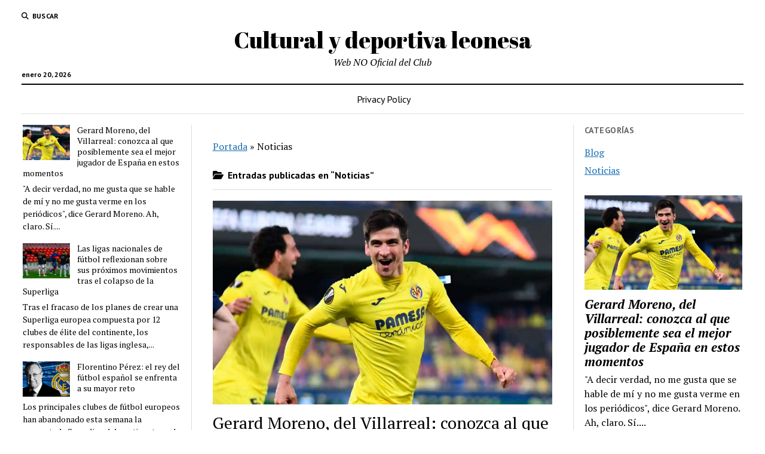

--- FILE ---
content_type: text/html; charset=UTF-8
request_url: https://www.culturalydeportivaleonesa.es/noticias/
body_size: 11734
content:
<!DOCTYPE html>

<html lang="es">

<head>
	<meta name='robots' content='index, follow, max-image-preview:large, max-snippet:-1, max-video-preview:-1' />
<meta charset="UTF-8" />
<meta name="viewport" content="width=device-width, initial-scale=1" />
<meta name="template" content="Mission News 1.56" />

	<!-- This site is optimized with the Yoast SEO plugin v19.3 - https://yoast.com/wordpress/plugins/seo/ -->
	<title>Noticias archivos | Cultural y deportiva leonesa</title>
	<link rel="canonical" href="https://www.culturalydeportivaleonesa.es/noticias/" />
	<meta property="og:locale" content="es_ES" />
	<meta property="og:type" content="article" />
	<meta property="og:title" content="Noticias archivos | Cultural y deportiva leonesa" />
	<meta property="og:url" content="https://www.culturalydeportivaleonesa.es/noticias/" />
	<meta property="og:site_name" content="Cultural y deportiva leonesa" />
	<meta name="twitter:card" content="summary_large_image" />
	<script type="application/ld+json" class="yoast-schema-graph">{"@context":"https://schema.org","@graph":[{"@type":"WebSite","@id":"https://www.culturalydeportivaleonesa.es/#website","url":"https://www.culturalydeportivaleonesa.es/","name":"Cultural y deportiva leonesa","description":"Web NO Oficial del Club","potentialAction":[{"@type":"SearchAction","target":{"@type":"EntryPoint","urlTemplate":"https://www.culturalydeportivaleonesa.es/?s={search_term_string}"},"query-input":"required name=search_term_string"}],"inLanguage":"es"},{"@type":"CollectionPage","@id":"https://www.culturalydeportivaleonesa.es/noticias/","url":"https://www.culturalydeportivaleonesa.es/noticias/","name":"Noticias archivos | Cultural y deportiva leonesa","isPartOf":{"@id":"https://www.culturalydeportivaleonesa.es/#website"},"breadcrumb":{"@id":"https://www.culturalydeportivaleonesa.es/noticias/#breadcrumb"},"inLanguage":"es","potentialAction":[{"@type":"ReadAction","target":["https://www.culturalydeportivaleonesa.es/noticias/"]}]},{"@type":"BreadcrumbList","@id":"https://www.culturalydeportivaleonesa.es/noticias/#breadcrumb","itemListElement":[{"@type":"ListItem","position":1,"name":"Portada","item":"https://www.culturalydeportivaleonesa.es/"},{"@type":"ListItem","position":2,"name":"Noticias"}]}]}</script>
	<!-- / Yoast SEO plugin. -->


<link rel='dns-prefetch' href='//fonts.googleapis.com' />
<link rel="alternate" type="application/rss+xml" title="Cultural y deportiva leonesa &raquo; Feed" href="https://www.culturalydeportivaleonesa.es/feed/" />
<link rel="alternate" type="application/rss+xml" title="Cultural y deportiva leonesa &raquo; Feed de los comentarios" href="https://www.culturalydeportivaleonesa.es/comments/feed/" />
<link rel="alternate" type="application/rss+xml" title="Cultural y deportiva leonesa &raquo; Categoría Noticias del feed" href="https://www.culturalydeportivaleonesa.es/noticias/feed/" />
<style id='wp-img-auto-sizes-contain-inline-css' type='text/css'>
img:is([sizes=auto i],[sizes^="auto," i]){contain-intrinsic-size:3000px 1500px}
/*# sourceURL=wp-img-auto-sizes-contain-inline-css */
</style>
<style id='wp-emoji-styles-inline-css' type='text/css'>

	img.wp-smiley, img.emoji {
		display: inline !important;
		border: none !important;
		box-shadow: none !important;
		height: 1em !important;
		width: 1em !important;
		margin: 0 0.07em !important;
		vertical-align: -0.1em !important;
		background: none !important;
		padding: 0 !important;
	}
/*# sourceURL=wp-emoji-styles-inline-css */
</style>
<style id='wp-block-library-inline-css' type='text/css'>
:root{--wp-block-synced-color:#7a00df;--wp-block-synced-color--rgb:122,0,223;--wp-bound-block-color:var(--wp-block-synced-color);--wp-editor-canvas-background:#ddd;--wp-admin-theme-color:#007cba;--wp-admin-theme-color--rgb:0,124,186;--wp-admin-theme-color-darker-10:#006ba1;--wp-admin-theme-color-darker-10--rgb:0,107,160.5;--wp-admin-theme-color-darker-20:#005a87;--wp-admin-theme-color-darker-20--rgb:0,90,135;--wp-admin-border-width-focus:2px}@media (min-resolution:192dpi){:root{--wp-admin-border-width-focus:1.5px}}.wp-element-button{cursor:pointer}:root .has-very-light-gray-background-color{background-color:#eee}:root .has-very-dark-gray-background-color{background-color:#313131}:root .has-very-light-gray-color{color:#eee}:root .has-very-dark-gray-color{color:#313131}:root .has-vivid-green-cyan-to-vivid-cyan-blue-gradient-background{background:linear-gradient(135deg,#00d084,#0693e3)}:root .has-purple-crush-gradient-background{background:linear-gradient(135deg,#34e2e4,#4721fb 50%,#ab1dfe)}:root .has-hazy-dawn-gradient-background{background:linear-gradient(135deg,#faaca8,#dad0ec)}:root .has-subdued-olive-gradient-background{background:linear-gradient(135deg,#fafae1,#67a671)}:root .has-atomic-cream-gradient-background{background:linear-gradient(135deg,#fdd79a,#004a59)}:root .has-nightshade-gradient-background{background:linear-gradient(135deg,#330968,#31cdcf)}:root .has-midnight-gradient-background{background:linear-gradient(135deg,#020381,#2874fc)}:root{--wp--preset--font-size--normal:16px;--wp--preset--font-size--huge:42px}.has-regular-font-size{font-size:1em}.has-larger-font-size{font-size:2.625em}.has-normal-font-size{font-size:var(--wp--preset--font-size--normal)}.has-huge-font-size{font-size:var(--wp--preset--font-size--huge)}.has-text-align-center{text-align:center}.has-text-align-left{text-align:left}.has-text-align-right{text-align:right}.has-fit-text{white-space:nowrap!important}#end-resizable-editor-section{display:none}.aligncenter{clear:both}.items-justified-left{justify-content:flex-start}.items-justified-center{justify-content:center}.items-justified-right{justify-content:flex-end}.items-justified-space-between{justify-content:space-between}.screen-reader-text{border:0;clip-path:inset(50%);height:1px;margin:-1px;overflow:hidden;padding:0;position:absolute;width:1px;word-wrap:normal!important}.screen-reader-text:focus{background-color:#ddd;clip-path:none;color:#444;display:block;font-size:1em;height:auto;left:5px;line-height:normal;padding:15px 23px 14px;text-decoration:none;top:5px;width:auto;z-index:100000}html :where(.has-border-color){border-style:solid}html :where([style*=border-top-color]){border-top-style:solid}html :where([style*=border-right-color]){border-right-style:solid}html :where([style*=border-bottom-color]){border-bottom-style:solid}html :where([style*=border-left-color]){border-left-style:solid}html :where([style*=border-width]){border-style:solid}html :where([style*=border-top-width]){border-top-style:solid}html :where([style*=border-right-width]){border-right-style:solid}html :where([style*=border-bottom-width]){border-bottom-style:solid}html :where([style*=border-left-width]){border-left-style:solid}html :where(img[class*=wp-image-]){height:auto;max-width:100%}:where(figure){margin:0 0 1em}html :where(.is-position-sticky){--wp-admin--admin-bar--position-offset:var(--wp-admin--admin-bar--height,0px)}@media screen and (max-width:600px){html :where(.is-position-sticky){--wp-admin--admin-bar--position-offset:0px}}

/*# sourceURL=wp-block-library-inline-css */
</style><style id='wp-block-heading-inline-css' type='text/css'>
h1:where(.wp-block-heading).has-background,h2:where(.wp-block-heading).has-background,h3:where(.wp-block-heading).has-background,h4:where(.wp-block-heading).has-background,h5:where(.wp-block-heading).has-background,h6:where(.wp-block-heading).has-background{padding:1.25em 2.375em}h1.has-text-align-left[style*=writing-mode]:where([style*=vertical-lr]),h1.has-text-align-right[style*=writing-mode]:where([style*=vertical-rl]),h2.has-text-align-left[style*=writing-mode]:where([style*=vertical-lr]),h2.has-text-align-right[style*=writing-mode]:where([style*=vertical-rl]),h3.has-text-align-left[style*=writing-mode]:where([style*=vertical-lr]),h3.has-text-align-right[style*=writing-mode]:where([style*=vertical-rl]),h4.has-text-align-left[style*=writing-mode]:where([style*=vertical-lr]),h4.has-text-align-right[style*=writing-mode]:where([style*=vertical-rl]),h5.has-text-align-left[style*=writing-mode]:where([style*=vertical-lr]),h5.has-text-align-right[style*=writing-mode]:where([style*=vertical-rl]),h6.has-text-align-left[style*=writing-mode]:where([style*=vertical-lr]),h6.has-text-align-right[style*=writing-mode]:where([style*=vertical-rl]){rotate:180deg}
/*# sourceURL=https://www.culturalydeportivaleonesa.es/wp-includes/blocks/heading/style.min.css */
</style>
<style id='wp-block-paragraph-inline-css' type='text/css'>
.is-small-text{font-size:.875em}.is-regular-text{font-size:1em}.is-large-text{font-size:2.25em}.is-larger-text{font-size:3em}.has-drop-cap:not(:focus):first-letter{float:left;font-size:8.4em;font-style:normal;font-weight:100;line-height:.68;margin:.05em .1em 0 0;text-transform:uppercase}body.rtl .has-drop-cap:not(:focus):first-letter{float:none;margin-left:.1em}p.has-drop-cap.has-background{overflow:hidden}:root :where(p.has-background){padding:1.25em 2.375em}:where(p.has-text-color:not(.has-link-color)) a{color:inherit}p.has-text-align-left[style*="writing-mode:vertical-lr"],p.has-text-align-right[style*="writing-mode:vertical-rl"]{rotate:180deg}
/*# sourceURL=https://www.culturalydeportivaleonesa.es/wp-includes/blocks/paragraph/style.min.css */
</style>
<style id='global-styles-inline-css' type='text/css'>
:root{--wp--preset--aspect-ratio--square: 1;--wp--preset--aspect-ratio--4-3: 4/3;--wp--preset--aspect-ratio--3-4: 3/4;--wp--preset--aspect-ratio--3-2: 3/2;--wp--preset--aspect-ratio--2-3: 2/3;--wp--preset--aspect-ratio--16-9: 16/9;--wp--preset--aspect-ratio--9-16: 9/16;--wp--preset--color--black: #000000;--wp--preset--color--cyan-bluish-gray: #abb8c3;--wp--preset--color--white: #ffffff;--wp--preset--color--pale-pink: #f78da7;--wp--preset--color--vivid-red: #cf2e2e;--wp--preset--color--luminous-vivid-orange: #ff6900;--wp--preset--color--luminous-vivid-amber: #fcb900;--wp--preset--color--light-green-cyan: #7bdcb5;--wp--preset--color--vivid-green-cyan: #00d084;--wp--preset--color--pale-cyan-blue: #8ed1fc;--wp--preset--color--vivid-cyan-blue: #0693e3;--wp--preset--color--vivid-purple: #9b51e0;--wp--preset--gradient--vivid-cyan-blue-to-vivid-purple: linear-gradient(135deg,rgb(6,147,227) 0%,rgb(155,81,224) 100%);--wp--preset--gradient--light-green-cyan-to-vivid-green-cyan: linear-gradient(135deg,rgb(122,220,180) 0%,rgb(0,208,130) 100%);--wp--preset--gradient--luminous-vivid-amber-to-luminous-vivid-orange: linear-gradient(135deg,rgb(252,185,0) 0%,rgb(255,105,0) 100%);--wp--preset--gradient--luminous-vivid-orange-to-vivid-red: linear-gradient(135deg,rgb(255,105,0) 0%,rgb(207,46,46) 100%);--wp--preset--gradient--very-light-gray-to-cyan-bluish-gray: linear-gradient(135deg,rgb(238,238,238) 0%,rgb(169,184,195) 100%);--wp--preset--gradient--cool-to-warm-spectrum: linear-gradient(135deg,rgb(74,234,220) 0%,rgb(151,120,209) 20%,rgb(207,42,186) 40%,rgb(238,44,130) 60%,rgb(251,105,98) 80%,rgb(254,248,76) 100%);--wp--preset--gradient--blush-light-purple: linear-gradient(135deg,rgb(255,206,236) 0%,rgb(152,150,240) 100%);--wp--preset--gradient--blush-bordeaux: linear-gradient(135deg,rgb(254,205,165) 0%,rgb(254,45,45) 50%,rgb(107,0,62) 100%);--wp--preset--gradient--luminous-dusk: linear-gradient(135deg,rgb(255,203,112) 0%,rgb(199,81,192) 50%,rgb(65,88,208) 100%);--wp--preset--gradient--pale-ocean: linear-gradient(135deg,rgb(255,245,203) 0%,rgb(182,227,212) 50%,rgb(51,167,181) 100%);--wp--preset--gradient--electric-grass: linear-gradient(135deg,rgb(202,248,128) 0%,rgb(113,206,126) 100%);--wp--preset--gradient--midnight: linear-gradient(135deg,rgb(2,3,129) 0%,rgb(40,116,252) 100%);--wp--preset--font-size--small: 12px;--wp--preset--font-size--medium: 20px;--wp--preset--font-size--large: 21px;--wp--preset--font-size--x-large: 42px;--wp--preset--font-size--regular: 16px;--wp--preset--font-size--larger: 28px;--wp--preset--spacing--20: 0.44rem;--wp--preset--spacing--30: 0.67rem;--wp--preset--spacing--40: 1rem;--wp--preset--spacing--50: 1.5rem;--wp--preset--spacing--60: 2.25rem;--wp--preset--spacing--70: 3.38rem;--wp--preset--spacing--80: 5.06rem;--wp--preset--shadow--natural: 6px 6px 9px rgba(0, 0, 0, 0.2);--wp--preset--shadow--deep: 12px 12px 50px rgba(0, 0, 0, 0.4);--wp--preset--shadow--sharp: 6px 6px 0px rgba(0, 0, 0, 0.2);--wp--preset--shadow--outlined: 6px 6px 0px -3px rgb(255, 255, 255), 6px 6px rgb(0, 0, 0);--wp--preset--shadow--crisp: 6px 6px 0px rgb(0, 0, 0);}:where(.is-layout-flex){gap: 0.5em;}:where(.is-layout-grid){gap: 0.5em;}body .is-layout-flex{display: flex;}.is-layout-flex{flex-wrap: wrap;align-items: center;}.is-layout-flex > :is(*, div){margin: 0;}body .is-layout-grid{display: grid;}.is-layout-grid > :is(*, div){margin: 0;}:where(.wp-block-columns.is-layout-flex){gap: 2em;}:where(.wp-block-columns.is-layout-grid){gap: 2em;}:where(.wp-block-post-template.is-layout-flex){gap: 1.25em;}:where(.wp-block-post-template.is-layout-grid){gap: 1.25em;}.has-black-color{color: var(--wp--preset--color--black) !important;}.has-cyan-bluish-gray-color{color: var(--wp--preset--color--cyan-bluish-gray) !important;}.has-white-color{color: var(--wp--preset--color--white) !important;}.has-pale-pink-color{color: var(--wp--preset--color--pale-pink) !important;}.has-vivid-red-color{color: var(--wp--preset--color--vivid-red) !important;}.has-luminous-vivid-orange-color{color: var(--wp--preset--color--luminous-vivid-orange) !important;}.has-luminous-vivid-amber-color{color: var(--wp--preset--color--luminous-vivid-amber) !important;}.has-light-green-cyan-color{color: var(--wp--preset--color--light-green-cyan) !important;}.has-vivid-green-cyan-color{color: var(--wp--preset--color--vivid-green-cyan) !important;}.has-pale-cyan-blue-color{color: var(--wp--preset--color--pale-cyan-blue) !important;}.has-vivid-cyan-blue-color{color: var(--wp--preset--color--vivid-cyan-blue) !important;}.has-vivid-purple-color{color: var(--wp--preset--color--vivid-purple) !important;}.has-black-background-color{background-color: var(--wp--preset--color--black) !important;}.has-cyan-bluish-gray-background-color{background-color: var(--wp--preset--color--cyan-bluish-gray) !important;}.has-white-background-color{background-color: var(--wp--preset--color--white) !important;}.has-pale-pink-background-color{background-color: var(--wp--preset--color--pale-pink) !important;}.has-vivid-red-background-color{background-color: var(--wp--preset--color--vivid-red) !important;}.has-luminous-vivid-orange-background-color{background-color: var(--wp--preset--color--luminous-vivid-orange) !important;}.has-luminous-vivid-amber-background-color{background-color: var(--wp--preset--color--luminous-vivid-amber) !important;}.has-light-green-cyan-background-color{background-color: var(--wp--preset--color--light-green-cyan) !important;}.has-vivid-green-cyan-background-color{background-color: var(--wp--preset--color--vivid-green-cyan) !important;}.has-pale-cyan-blue-background-color{background-color: var(--wp--preset--color--pale-cyan-blue) !important;}.has-vivid-cyan-blue-background-color{background-color: var(--wp--preset--color--vivid-cyan-blue) !important;}.has-vivid-purple-background-color{background-color: var(--wp--preset--color--vivid-purple) !important;}.has-black-border-color{border-color: var(--wp--preset--color--black) !important;}.has-cyan-bluish-gray-border-color{border-color: var(--wp--preset--color--cyan-bluish-gray) !important;}.has-white-border-color{border-color: var(--wp--preset--color--white) !important;}.has-pale-pink-border-color{border-color: var(--wp--preset--color--pale-pink) !important;}.has-vivid-red-border-color{border-color: var(--wp--preset--color--vivid-red) !important;}.has-luminous-vivid-orange-border-color{border-color: var(--wp--preset--color--luminous-vivid-orange) !important;}.has-luminous-vivid-amber-border-color{border-color: var(--wp--preset--color--luminous-vivid-amber) !important;}.has-light-green-cyan-border-color{border-color: var(--wp--preset--color--light-green-cyan) !important;}.has-vivid-green-cyan-border-color{border-color: var(--wp--preset--color--vivid-green-cyan) !important;}.has-pale-cyan-blue-border-color{border-color: var(--wp--preset--color--pale-cyan-blue) !important;}.has-vivid-cyan-blue-border-color{border-color: var(--wp--preset--color--vivid-cyan-blue) !important;}.has-vivid-purple-border-color{border-color: var(--wp--preset--color--vivid-purple) !important;}.has-vivid-cyan-blue-to-vivid-purple-gradient-background{background: var(--wp--preset--gradient--vivid-cyan-blue-to-vivid-purple) !important;}.has-light-green-cyan-to-vivid-green-cyan-gradient-background{background: var(--wp--preset--gradient--light-green-cyan-to-vivid-green-cyan) !important;}.has-luminous-vivid-amber-to-luminous-vivid-orange-gradient-background{background: var(--wp--preset--gradient--luminous-vivid-amber-to-luminous-vivid-orange) !important;}.has-luminous-vivid-orange-to-vivid-red-gradient-background{background: var(--wp--preset--gradient--luminous-vivid-orange-to-vivid-red) !important;}.has-very-light-gray-to-cyan-bluish-gray-gradient-background{background: var(--wp--preset--gradient--very-light-gray-to-cyan-bluish-gray) !important;}.has-cool-to-warm-spectrum-gradient-background{background: var(--wp--preset--gradient--cool-to-warm-spectrum) !important;}.has-blush-light-purple-gradient-background{background: var(--wp--preset--gradient--blush-light-purple) !important;}.has-blush-bordeaux-gradient-background{background: var(--wp--preset--gradient--blush-bordeaux) !important;}.has-luminous-dusk-gradient-background{background: var(--wp--preset--gradient--luminous-dusk) !important;}.has-pale-ocean-gradient-background{background: var(--wp--preset--gradient--pale-ocean) !important;}.has-electric-grass-gradient-background{background: var(--wp--preset--gradient--electric-grass) !important;}.has-midnight-gradient-background{background: var(--wp--preset--gradient--midnight) !important;}.has-small-font-size{font-size: var(--wp--preset--font-size--small) !important;}.has-medium-font-size{font-size: var(--wp--preset--font-size--medium) !important;}.has-large-font-size{font-size: var(--wp--preset--font-size--large) !important;}.has-x-large-font-size{font-size: var(--wp--preset--font-size--x-large) !important;}
/*# sourceURL=global-styles-inline-css */
</style>

<style id='classic-theme-styles-inline-css' type='text/css'>
/*! This file is auto-generated */
.wp-block-button__link{color:#fff;background-color:#32373c;border-radius:9999px;box-shadow:none;text-decoration:none;padding:calc(.667em + 2px) calc(1.333em + 2px);font-size:1.125em}.wp-block-file__button{background:#32373c;color:#fff;text-decoration:none}
/*# sourceURL=/wp-includes/css/classic-themes.min.css */
</style>
<link rel='stylesheet' id='ct-mission-news-google-fonts-css' href='//fonts.googleapis.com/css?family=Abril+Fatface%7CPT+Sans%3A400%2C700%7CPT+Serif%3A400%2C400i%2C700%2C700i&#038;subset=latin%2Clatin-ext&#038;display=swap&#038;ver=6.9' type='text/css' media='all' />
<link rel='stylesheet' id='ct-mission-news-font-awesome-css' href='https://www.culturalydeportivaleonesa.es/wp-content/themes/mission-news/assets/font-awesome/css/all.min.css?ver=6.9' type='text/css' media='all' />
<link rel='stylesheet' id='ct-mission-news-style-css' href='https://www.culturalydeportivaleonesa.es/wp-content/themes/mission-news/style.css?ver=6.9' type='text/css' media='all' />
<script type="text/javascript" src="https://www.culturalydeportivaleonesa.es/wp-includes/js/jquery/jquery.min.js?ver=3.7.1" id="jquery-core-js"></script>
<script type="text/javascript" src="https://www.culturalydeportivaleonesa.es/wp-includes/js/jquery/jquery-migrate.min.js?ver=3.4.1" id="jquery-migrate-js"></script>
<link rel="https://api.w.org/" href="https://www.culturalydeportivaleonesa.es/wp-json/" /><link rel="alternate" title="JSON" type="application/json" href="https://www.culturalydeportivaleonesa.es/wp-json/wp/v2/categories/1" /><link rel="EditURI" type="application/rsd+xml" title="RSD" href="https://www.culturalydeportivaleonesa.es/xmlrpc.php?rsd" />
<meta name="generator" content="WordPress 6.9" />
</head>

<body id="mission-news" class="archive category category-noticias category-1 wp-theme-mission-news layout-simple">
<a class="skip-content" href="#main">Pulsa «Intro» para saltar al contenido</a>
<div id="overflow-container" class="overflow-container">
	<div id="max-width" class="max-width">
							<header class="site-header" id="site-header" role="banner">
				<div class="top-nav">
					<button id="search-toggle" class="search-toggle"><i class="fas fa-search"></i><span>Buscar</span></button>
<div id="search-form-popup" class="search-form-popup">
	<div class="inner">
		<div class="title">Buscar Cultural y deportiva leonesa</div>
		<div class='search-form-container'>
    <form role="search" method="get" class="search-form" action="https://www.culturalydeportivaleonesa.es">
        <input id="search-field" type="search" class="search-field" value="" name="s"
               title="Buscar" placeholder=" Buscar..." />
        <input type="submit" class="search-submit" value='Buscar'/>
    </form>
</div>		<a id="close-search" class="close" href="#"><svg xmlns="http://www.w3.org/2000/svg" width="20" height="20" viewBox="0 0 20 20" version="1.1"><g stroke="none" stroke-width="1" fill="none" fill-rule="evenodd"><g transform="translate(-17.000000, -12.000000)" fill="#000000"><g transform="translate(17.000000, 12.000000)"><rect transform="translate(10.000000, 10.000000) rotate(45.000000) translate(-10.000000, -10.000000) " x="9" y="-2" width="2" height="24"/><rect transform="translate(10.000000, 10.000000) rotate(-45.000000) translate(-10.000000, -10.000000) " x="9" y="-2" width="2" height="24"/></g></g></g></svg></a>
	</div>
</div>
					<div id="menu-secondary-container" class="menu-secondary-container">
						<div id="menu-secondary" class="menu-container menu-secondary" role="navigation">
	</div>
					</div>
									</div>
				<div id="title-container" class="title-container"><div class='site-title has-date'><a href='https://www.culturalydeportivaleonesa.es'>Cultural y deportiva leonesa</a></div><p class="date">enero 20, 2026</p><p class="tagline">Web NO Oficial del Club</p>				</div>
				<button id="toggle-navigation" class="toggle-navigation" name="toggle-navigation" aria-expanded="false">
					<span class="screen-reader-text">abrir menú</span>
					<svg xmlns="http://www.w3.org/2000/svg" width="24" height="18" viewBox="0 0 24 18" version="1.1"><g stroke="none" stroke-width="1" fill="none" fill-rule="evenodd"><g transform="translate(-272.000000, -21.000000)" fill="#000000"><g transform="translate(266.000000, 12.000000)"><g transform="translate(6.000000, 9.000000)"><rect class="top-bar" x="0" y="0" width="24" height="2"/><rect class="middle-bar" x="0" y="8" width="24" height="2"/><rect class="bottom-bar" x="0" y="16" width="24" height="2"/></g></g></g></g></svg>				</button>
				<div id="menu-primary-container" class="menu-primary-container tier-1">
					<div class="dropdown-navigation"><a id="back-button" class="back-button" href="#"><i class="fas fa-angle-left"></i> Atrás</a><span class="label"></span></div>
<div id="menu-primary" class="menu-container menu-primary" role="navigation">
    <div class="menu-unset"><ul><li class="page_item page-item-3"><a href="https://www.culturalydeportivaleonesa.es/privacy-policy/">Privacy Policy</a></li></ul></div></div>
				</div>
			</header>
								<div class="content-container">
						<div class="layout-container">
				    <aside class="sidebar sidebar-left" id="sidebar-left" role="complementary">
        <div class="inner">
            <section id="ct_mission_news_post_list-4" class="widget widget_ct_mission_news_post_list"><div class="style-2"><ul><li class="post-item has-image"><div class="top"><div class="featured-image"><a href="https://www.culturalydeportivaleonesa.es/gerard-moreno-del-villarreal-conozca-al-que-posiblemente-sea-el-mejor-jugador-de-espana-en-estos-momentos/">Gerard Moreno, del Villarreal: conozca al que posiblemente sea el mejor jugador de España en estos momentos<img width="300" height="180" src="https://www.culturalydeportivaleonesa.es/wp-content/uploads/2021/05/villareal-300x180.jpg" class="attachment-medium size-medium wp-post-image" alt="" decoding="async" fetchpriority="high" srcset="https://www.culturalydeportivaleonesa.es/wp-content/uploads/2021/05/villareal-300x180.jpg 300w, https://www.culturalydeportivaleonesa.es/wp-content/uploads/2021/05/villareal-1024x614.jpg 1024w, https://www.culturalydeportivaleonesa.es/wp-content/uploads/2021/05/villareal-768x461.jpg 768w, https://www.culturalydeportivaleonesa.es/wp-content/uploads/2021/05/villareal.jpg 1290w" sizes="(max-width: 300px) 100vw, 300px" /></a></div><div class="top-inner"><a href="https://www.culturalydeportivaleonesa.es/gerard-moreno-del-villarreal-conozca-al-que-posiblemente-sea-el-mejor-jugador-de-espana-en-estos-momentos/" class="title">Gerard Moreno, del Villarreal: conozca al que posiblemente sea el mejor jugador de España en estos momentos</a></div></div><div class="bottom"><div class="excerpt">"A decir verdad, no me gusta que se hable de mí y no me gusta verme en los periódicos", dice Gerard Moreno. Ah, claro. Sí....</div></div></li><li class="post-item has-image"><div class="top"><div class="featured-image"><a href="https://www.culturalydeportivaleonesa.es/las-ligas-nacionales-de-futbol-reflexionan-sobre-sus-proximos-movimientos-tras-el-colapso-de-la-superliga/">Las ligas nacionales de fútbol reflexionan sobre sus próximos movimientos tras el colapso de la Superliga<img width="300" height="200" src="https://www.culturalydeportivaleonesa.es/wp-content/uploads/2021/05/AP21112737228190_0-300x200.jpg" class="attachment-medium size-medium wp-post-image" alt="" decoding="async" srcset="https://www.culturalydeportivaleonesa.es/wp-content/uploads/2021/05/AP21112737228190_0-300x200.jpg 300w, https://www.culturalydeportivaleonesa.es/wp-content/uploads/2021/05/AP21112737228190_0-768x512.jpg 768w, https://www.culturalydeportivaleonesa.es/wp-content/uploads/2021/05/AP21112737228190_0.jpg 1024w" sizes="(max-width: 300px) 100vw, 300px" /></a></div><div class="top-inner"><a href="https://www.culturalydeportivaleonesa.es/las-ligas-nacionales-de-futbol-reflexionan-sobre-sus-proximos-movimientos-tras-el-colapso-de-la-superliga/" class="title">Las ligas nacionales de fútbol reflexionan sobre sus próximos movimientos tras el colapso de la Superliga</a></div></div><div class="bottom"><div class="excerpt">Tras el fracaso de los planes de crear una Superliga europea compuesta por 12 clubes de élite del continente, los responsables de las ligas inglesa,...</div></div></li><li class="post-item has-image"><div class="top"><div class="featured-image"><a href="https://www.culturalydeportivaleonesa.es/florentino-perez-el-rey-del-futbol-espanol-se-enfrenta-a-su-mayor-reto/">Florentino Pérez: el rey del fútbol español se enfrenta a su mayor reto<img width="300" height="169" src="https://www.culturalydeportivaleonesa.es/wp-content/uploads/2021/05/florentino-300x169.jpg" class="attachment-medium size-medium wp-post-image" alt="" decoding="async" srcset="https://www.culturalydeportivaleonesa.es/wp-content/uploads/2021/05/florentino-300x169.jpg 300w, https://www.culturalydeportivaleonesa.es/wp-content/uploads/2021/05/florentino.jpg 700w" sizes="(max-width: 300px) 100vw, 300px" /></a></div><div class="top-inner"><a href="https://www.culturalydeportivaleonesa.es/florentino-perez-el-rey-del-futbol-espanol-se-enfrenta-a-su-mayor-reto/" class="title">Florentino Pérez: el rey del fútbol español se enfrenta a su mayor reto</a></div></div><div class="bottom"><div class="excerpt">Los principales clubes de fútbol europeos han abandonado esta semana la proyectada Superliga del continente, y el éxodo ha supuesto una rara humillación para el...</div></div></li></ul></div></section>        </div>
    </aside>
				<section id="main" class="main" role="main">
					<p id="breadcrumbs"><span><span><a href="https://www.culturalydeportivaleonesa.es/">Portada</a> » <span class="breadcrumb_last" aria-current="page">Noticias</span></span></span></p>
<div class='archive-header'>
					<h1>
			<i class="fas fa-folder-open"></i>
			Entradas publicadas en &ldquo;Noticias&rdquo;		</h1>
		</div>
<div id="loop-container" class="loop-container">
    <div class="post-14 post type-post status-publish format-standard has-post-thumbnail hentry category-noticias entry">
		<article>
		<div class="featured-image"><a href="https://www.culturalydeportivaleonesa.es/gerard-moreno-del-villarreal-conozca-al-que-posiblemente-sea-el-mejor-jugador-de-espana-en-estos-momentos/">Gerard Moreno, del Villarreal: conozca al que posiblemente sea el mejor jugador de España en estos momentos<img width="1024" height="614" src="https://www.culturalydeportivaleonesa.es/wp-content/uploads/2021/05/villareal-1024x614.jpg" class="attachment-large size-large wp-post-image" alt="" decoding="async" loading="lazy" srcset="https://www.culturalydeportivaleonesa.es/wp-content/uploads/2021/05/villareal-1024x614.jpg 1024w, https://www.culturalydeportivaleonesa.es/wp-content/uploads/2021/05/villareal-300x180.jpg 300w, https://www.culturalydeportivaleonesa.es/wp-content/uploads/2021/05/villareal-768x461.jpg 768w, https://www.culturalydeportivaleonesa.es/wp-content/uploads/2021/05/villareal.jpg 1290w" sizes="auto, (max-width: 1024px) 100vw, 1024px" /></a></div>		<div class='post-header'>
						<h2 class='post-title'>
				<a href="https://www.culturalydeportivaleonesa.es/gerard-moreno-del-villarreal-conozca-al-que-posiblemente-sea-el-mejor-jugador-de-espana-en-estos-momentos/">Gerard Moreno, del Villarreal: conozca al que posiblemente sea el mejor jugador de España en estos momentos</a>
			</h2>
			<div class="post-byline">Por xuencar el mayo 2, 2021</div>		</div>
				<div class="post-content">
			<p>«A decir verdad, no me gusta que se hable de mí y no me gusta verme en los periódicos», dice Gerard Moreno. Ah, claro. Sí.&#8230;</p>
		</div>
	</article>
	</div><div class="post-11 post type-post status-publish format-standard has-post-thumbnail hentry category-noticias entry simple">
		<article>
		<div class="featured-image"><a href="https://www.culturalydeportivaleonesa.es/las-ligas-nacionales-de-futbol-reflexionan-sobre-sus-proximos-movimientos-tras-el-colapso-de-la-superliga/">Las ligas nacionales de fútbol reflexionan sobre sus próximos movimientos tras el colapso de la Superliga<img width="1024" height="683" src="https://www.culturalydeportivaleonesa.es/wp-content/uploads/2021/05/AP21112737228190_0.jpg" class="attachment-large size-large wp-post-image" alt="" decoding="async" loading="lazy" srcset="https://www.culturalydeportivaleonesa.es/wp-content/uploads/2021/05/AP21112737228190_0.jpg 1024w, https://www.culturalydeportivaleonesa.es/wp-content/uploads/2021/05/AP21112737228190_0-300x200.jpg 300w, https://www.culturalydeportivaleonesa.es/wp-content/uploads/2021/05/AP21112737228190_0-768x512.jpg 768w" sizes="auto, (max-width: 1024px) 100vw, 1024px" /></a></div>		<div class='post-header'>
						<h2 class='post-title'>
				<a href="https://www.culturalydeportivaleonesa.es/las-ligas-nacionales-de-futbol-reflexionan-sobre-sus-proximos-movimientos-tras-el-colapso-de-la-superliga/">Las ligas nacionales de fútbol reflexionan sobre sus próximos movimientos tras el colapso de la Superliga</a>
			</h2>
			<div class="post-byline">Por xuencar el mayo 2, 2021</div>		</div>
				<div class="post-content">
			<p>Tras el fracaso de los planes de crear una Superliga europea compuesta por 12 clubes de élite del continente, los responsables de las ligas inglesa,&#8230;</p>
		</div>
	</article>
	</div><div class="post-8 post type-post status-publish format-standard has-post-thumbnail hentry category-noticias entry simple">
		<article>
		<div class="featured-image"><a href="https://www.culturalydeportivaleonesa.es/florentino-perez-el-rey-del-futbol-espanol-se-enfrenta-a-su-mayor-reto/">Florentino Pérez: el rey del fútbol español se enfrenta a su mayor reto<img width="700" height="394" src="https://www.culturalydeportivaleonesa.es/wp-content/uploads/2021/05/florentino.jpg" class="attachment-large size-large wp-post-image" alt="" decoding="async" loading="lazy" srcset="https://www.culturalydeportivaleonesa.es/wp-content/uploads/2021/05/florentino.jpg 700w, https://www.culturalydeportivaleonesa.es/wp-content/uploads/2021/05/florentino-300x169.jpg 300w" sizes="auto, (max-width: 700px) 100vw, 700px" /></a></div>		<div class='post-header'>
						<h2 class='post-title'>
				<a href="https://www.culturalydeportivaleonesa.es/florentino-perez-el-rey-del-futbol-espanol-se-enfrenta-a-su-mayor-reto/">Florentino Pérez: el rey del fútbol español se enfrenta a su mayor reto</a>
			</h2>
			<div class="post-byline">Por xuencar el mayo 2, 2021</div>		</div>
				<div class="post-content">
			<p>Los principales clubes de fútbol europeos han abandonado esta semana la proyectada Superliga del continente, y el éxodo ha supuesto una rara humillación para el&#8230;</p>
		</div>
	</article>
	</div></div>

</section> <!-- .main -->
	<aside class="sidebar sidebar-right" id="sidebar-right" role="complementary">
		<div class="inner">
			<section id="categories-2" class="widget widget_categories"><h2 class="widget-title">Categorías</h2>
			<ul>
					<li class="cat-item cat-item-2"><a href="https://www.culturalydeportivaleonesa.es/blog/">Blog</a>
</li>
	<li class="cat-item cat-item-1 current-cat"><a aria-current="page" href="https://www.culturalydeportivaleonesa.es/noticias/">Noticias</a>
</li>
			</ul>

			</section><section id="ct_mission_news_post_list-3" class="widget widget_ct_mission_news_post_list"><div class="style-1"><ul><li class="post-item has-image"><div class="top"><div class="featured-image"><a href="https://www.culturalydeportivaleonesa.es/gerard-moreno-del-villarreal-conozca-al-que-posiblemente-sea-el-mejor-jugador-de-espana-en-estos-momentos/">Gerard Moreno, del Villarreal: conozca al que posiblemente sea el mejor jugador de España en estos momentos<img width="300" height="180" src="https://www.culturalydeportivaleonesa.es/wp-content/uploads/2021/05/villareal-300x180.jpg" class="attachment-medium size-medium wp-post-image" alt="" decoding="async" loading="lazy" srcset="https://www.culturalydeportivaleonesa.es/wp-content/uploads/2021/05/villareal-300x180.jpg 300w, https://www.culturalydeportivaleonesa.es/wp-content/uploads/2021/05/villareal-1024x614.jpg 1024w, https://www.culturalydeportivaleonesa.es/wp-content/uploads/2021/05/villareal-768x461.jpg 768w, https://www.culturalydeportivaleonesa.es/wp-content/uploads/2021/05/villareal.jpg 1290w" sizes="auto, (max-width: 300px) 100vw, 300px" /></a></div><div class="top-inner"><a href="https://www.culturalydeportivaleonesa.es/gerard-moreno-del-villarreal-conozca-al-que-posiblemente-sea-el-mejor-jugador-de-espana-en-estos-momentos/" class="title">Gerard Moreno, del Villarreal: conozca al que posiblemente sea el mejor jugador de España en estos momentos</a></div></div><div class="bottom"><div class="excerpt">"A decir verdad, no me gusta que se hable de mí y no me gusta verme en los periódicos", dice Gerard Moreno. Ah, claro. Sí....</div><span class="comments-link">
	<a href="https://www.culturalydeportivaleonesa.es/gerard-moreno-del-villarreal-conozca-al-que-posiblemente-sea-el-mejor-jugador-de-espana-en-estos-momentos/#respond">
	<i class="far fa-comment" title="icono de comentario"></i>
		Deja un comentario	</a>
</span></div></li><li class="post-item has-image"><div class="top"><div class="featured-image"><a href="https://www.culturalydeportivaleonesa.es/las-ligas-nacionales-de-futbol-reflexionan-sobre-sus-proximos-movimientos-tras-el-colapso-de-la-superliga/">Las ligas nacionales de fútbol reflexionan sobre sus próximos movimientos tras el colapso de la Superliga<img width="300" height="200" src="https://www.culturalydeportivaleonesa.es/wp-content/uploads/2021/05/AP21112737228190_0-300x200.jpg" class="attachment-medium size-medium wp-post-image" alt="" decoding="async" loading="lazy" srcset="https://www.culturalydeportivaleonesa.es/wp-content/uploads/2021/05/AP21112737228190_0-300x200.jpg 300w, https://www.culturalydeportivaleonesa.es/wp-content/uploads/2021/05/AP21112737228190_0-768x512.jpg 768w, https://www.culturalydeportivaleonesa.es/wp-content/uploads/2021/05/AP21112737228190_0.jpg 1024w" sizes="auto, (max-width: 300px) 100vw, 300px" /></a></div><div class="top-inner"><a href="https://www.culturalydeportivaleonesa.es/las-ligas-nacionales-de-futbol-reflexionan-sobre-sus-proximos-movimientos-tras-el-colapso-de-la-superliga/" class="title">Las ligas nacionales de fútbol reflexionan sobre sus próximos movimientos tras el colapso de la Superliga</a></div></div><div class="bottom"><div class="excerpt">Tras el fracaso de los planes de crear una Superliga europea compuesta por 12 clubes de élite del continente, los responsables de las ligas inglesa,...</div><span class="comments-link">
	<a href="https://www.culturalydeportivaleonesa.es/las-ligas-nacionales-de-futbol-reflexionan-sobre-sus-proximos-movimientos-tras-el-colapso-de-la-superliga/#respond">
	<i class="far fa-comment" title="icono de comentario"></i>
		Deja un comentario	</a>
</span></div></li><li class="post-item has-image"><div class="top"><div class="featured-image"><a href="https://www.culturalydeportivaleonesa.es/florentino-perez-el-rey-del-futbol-espanol-se-enfrenta-a-su-mayor-reto/">Florentino Pérez: el rey del fútbol español se enfrenta a su mayor reto<img width="300" height="169" src="https://www.culturalydeportivaleonesa.es/wp-content/uploads/2021/05/florentino-300x169.jpg" class="attachment-medium size-medium wp-post-image" alt="" decoding="async" loading="lazy" srcset="https://www.culturalydeportivaleonesa.es/wp-content/uploads/2021/05/florentino-300x169.jpg 300w, https://www.culturalydeportivaleonesa.es/wp-content/uploads/2021/05/florentino.jpg 700w" sizes="auto, (max-width: 300px) 100vw, 300px" /></a></div><div class="top-inner"><a href="https://www.culturalydeportivaleonesa.es/florentino-perez-el-rey-del-futbol-espanol-se-enfrenta-a-su-mayor-reto/" class="title">Florentino Pérez: el rey del fútbol español se enfrenta a su mayor reto</a></div></div><div class="bottom"><div class="excerpt">Los principales clubes de fútbol europeos han abandonado esta semana la proyectada Superliga del continente, y el éxodo ha supuesto una rara humillación para el...</div><span class="comments-link">
	<a href="https://www.culturalydeportivaleonesa.es/florentino-perez-el-rey-del-futbol-espanol-se-enfrenta-a-su-mayor-reto/#respond">
	<i class="far fa-comment" title="icono de comentario"></i>
		Deja un comentario	</a>
</span></div></li></ul></div></section>		</div>
	</aside>
</div><!-- layout-container -->
</div><!-- content-container -->

    <footer id="site-footer" class="site-footer" role="contentinfo">
                <div class="footer-title-container">
                                            </div>
        <div id="menu-footer-container" class="menu-footer-container">
            <div id="menu-footer" class="menu-container menu-footer" role="navigation">
	</div>
        </div>
        	<aside id="site-footer-widgets" class="widget-area widget-area-site-footer active-19" role="complementary">
		<section id="block-2" class="widget widget_block">
<h2 class="wp-block-heading has-text-align-center">La Cultura Leonesa: Descubre la riqueza cultural de León</h2>
</section><section id="block-3" class="widget widget_block widget_text">
<p>La cultura leonesa es una de las más sorprendentes y fascinantes de España. En esta región, ubicada en el noroeste del país, se puede descubrir una gran variedad de tradiciones, costumbres y manifestaciones artísticas que han perdurado a lo largo de los siglos. En este artículo, te invitamos a sumergirte en el apasionante mundo de la cultura leonesa y conocer todo lo que esta tierra tiene para ofrecer.</p>
</section><section id="block-4" class="widget widget_block">
<h2 class="wp-block-heading has-text-align-center">Historia y Patrimonio Cultural</h2>
</section><section id="block-5" class="widget widget_block widget_text">
<p>La historia de León se remonta a tiempos ancestrales, y su patrimonio cultural es testigo de ello. La ciudad de León, con sus monumentos y edificios históricos, es un reflejo de su pasado glorioso. La Catedral de León, conocida como la Pulchra Leonina, es uno de los principales símbolos de la ciudad y una obra maestra del arte gótico. Su imponente fachada y sus hermosos vitrales son solo algunas de las maravillas que alberga en su interior.</p>
</section><section id="block-6" class="widget widget_block widget_text">
<p>El Real Colegio de San Isidoro, por su parte, es un auténtico tesoro histórico. En este antiguo monasterio se encuentran valiosos tesoros como el Panteón de los Reyes de León, que alberga los restos de numerosos monarcas. Además, el Archivo Histórico de León es uno de los más importantes de Europa y guarda documentos de gran valor histórico.</p>
</section><section id="block-7" class="widget widget_block widget_text">
<p>Pero el patrimonio cultural de León va más allá de sus edificios emblemáticos. En toda la provincia se pueden descubrir hermosos pueblos con encanto, como Astorga con su impresionante Palacio Episcopal o La Bañeza con sus calles estrechas y su rica tradición gastronómica. Además, la Semana Santa leonesa es una de las más importantes de España y una oportunidad única para disfrutar de la pasión y el fervor religioso de la región.</p>
</section><section id="block-8" class="widget widget_block">
<h2 class="wp-block-heading has-text-align-center">Gastronomía Leonesa</h2>
</section><section id="block-9" class="widget widget_block widget_text">
<p>La gastronomía leonesa es otro aspecto destacado de su cultura. La cocina de León destaca por su exquisita variedad de platos tradicionales que se elaboran con productos de calidad y siguiendo recetas transmitidas de generación en generación. Algunos platos emblemáticos de la gastronomía leonesa son la morcilla de León, el cocido maragato, el botillo del Bierz o las mantecadas de Astorga.</p>
</section><section id="block-10" class="widget widget_block widget_text">
<p>Además, León es una tierra con una gran tradición vitivinícola. Los vinos de la Denominación de Origen Tierra de León tienen una gran reputación y son el complemento perfecto para cualquier comida. Tintos, blancos o rosados, los vinos leoneses son una auténtica delicia para el paladar.</p>
</section><section id="block-11" class="widget widget_block">
<h2 class="wp-block-heading has-text-align-center">Arte y Literatura</h2>
</section><section id="block-12" class="widget widget_block widget_text">
<p>La cultura leonesa también ha dejado grandes huellas en el mundo del arte y la literatura. La pintura leonesa cuenta con destacados artistas como Aurelio García de la Torre o Antonio Fernández Iglesias, cuyas obras reflejan la belleza de la región y sus paisajes. En cuanto a la literatura, autores como Gonzalo Torrente Ballester o Antonio Gamoneda han llevado la cultura de León más allá de sus fronteras.</p>
</section><section id="block-13" class="widget widget_block widget_text">
<p>Pero no solo los artistas y escritores son quienes han contribuido al enriquecimiento cultural de León. La población leonesa en su conjunto, con su carácter amable y hospitalario, es una parte fundamental de la cultura de esta tierra. La gente de León se enorgullece de sus tradiciones y las transmiten de generación en generación, manteniendo viva la cultura leonesa.</p>
</section><section id="block-14" class="widget widget_block">
<h2 class="wp-block-heading has-text-align-center">Fiestas y Tradiciones</h2>
</section><section id="block-15" class="widget widget_block widget_text">
<p>Las fiestas y tradiciones son otro elemento imprescindible de la cultura leonesa. A lo largo del año, se celebran numerosas festividades que reflejan la alegría y la devoción de los leoneses. La Romería de Nuestra Señora de Castro de las Conchas, la Fiesta de San Froilán o las celebraciones del Corpus Christi son solo algunas de las festividades más destacadas.</p>
</section><section id="block-16" class="widget widget_block widget_text">
<p>Además, la música y la danza son una parte esencial de las tradiciones leonesas. Las jotas leonesas, los bailes de paloteo o los cabezudos son manifestaciones artísticas que se pueden disfrutar durante las festividades. Estas tradiciones muestran la vitalidad y el espíritu alegre de la cultura leonesa.</p>
</section><section id="block-17" class="widget widget_block">
<h2 class="wp-block-heading has-text-align-center">Naturaleza y Turismo Rural</h2>
</section><section id="block-18" class="widget widget_block widget_text">
<p>La riqueza natural de León también forma parte de su cultura. La provincia cuenta con parajes naturales de gran belleza, como los Picos de Europa, la Sierra de Ancares o el Parque Natural de los Valles de Omaña y Luna. Estos espacios son ideales para practicar senderismo, observar aves o simplemente disfrutar de la tranquilidad y la belleza de la naturaleza.</p>
</section><section id="block-19" class="widget widget_block widget_text">
<p>Además, el turismo rural es una opción cada vez más popular en León. Muchos visitantes eligen alojarse en casas rurales o disfrutar de actividades como la recolección de setas, la pesca o la caza, para conocer de cerca la vida en el campo y disfrutar de la belleza de los paisajes leoneses.</p>
</section><section id="block-20" class="widget widget_block widget_text">
<p>La cultura leonesa es rica y diversa, reflejando siglos de historia y tradiciones. Desde su patrimonio histórico hasta su gastronomía, arte y celebraciones, León ofrece un sinfín de experiencias culturales. Ya sea visitando sus monumentos históricos, degustando sus platos tradicionales o sumergiéndote en sus festividades, descubrirás un mundo fascinante que te atrapará desde el primer momento. No pierdas la oportunidad de explorar la cultura leonesa y dejarte seducir por su encanto único.</p>
</section>	</aside>
        <div class="design-credit">
            <span>
                <a href="https://www.competethemes.com/mission-news/" rel="nofollow">Tema Mission News</a> de Compete Themes.            </span>
        </div>
            </footer>
</div><!-- .max-width -->
</div><!-- .overflow-container -->


<script type="speculationrules">
{"prefetch":[{"source":"document","where":{"and":[{"href_matches":"/*"},{"not":{"href_matches":["/wp-*.php","/wp-admin/*","/wp-content/uploads/*","/wp-content/*","/wp-content/plugins/*","/wp-content/themes/mission-news/*","/*\\?(.+)"]}},{"not":{"selector_matches":"a[rel~=\"nofollow\"]"}},{"not":{"selector_matches":".no-prefetch, .no-prefetch a"}}]},"eagerness":"conservative"}]}
</script>
<script type="text/javascript" id="ct-mission-news-js-js-extra">
/* <![CDATA[ */
var mission_news_objectL10n = {"openMenu":"abrir men\u00fa","closeMenu":"cerrar men\u00fa","openChildMenu":"abrir men\u00fa desplegable","closeChildMenu":"cerrar men\u00fa desplegable"};
//# sourceURL=ct-mission-news-js-js-extra
/* ]]> */
</script>
<script type="text/javascript" src="https://www.culturalydeportivaleonesa.es/wp-content/themes/mission-news/js/build/production.min.js?ver=6.9" id="ct-mission-news-js-js"></script>
<script id="wp-emoji-settings" type="application/json">
{"baseUrl":"https://s.w.org/images/core/emoji/17.0.2/72x72/","ext":".png","svgUrl":"https://s.w.org/images/core/emoji/17.0.2/svg/","svgExt":".svg","source":{"concatemoji":"https://www.culturalydeportivaleonesa.es/wp-includes/js/wp-emoji-release.min.js?ver=6.9"}}
</script>
<script type="module">
/* <![CDATA[ */
/*! This file is auto-generated */
const a=JSON.parse(document.getElementById("wp-emoji-settings").textContent),o=(window._wpemojiSettings=a,"wpEmojiSettingsSupports"),s=["flag","emoji"];function i(e){try{var t={supportTests:e,timestamp:(new Date).valueOf()};sessionStorage.setItem(o,JSON.stringify(t))}catch(e){}}function c(e,t,n){e.clearRect(0,0,e.canvas.width,e.canvas.height),e.fillText(t,0,0);t=new Uint32Array(e.getImageData(0,0,e.canvas.width,e.canvas.height).data);e.clearRect(0,0,e.canvas.width,e.canvas.height),e.fillText(n,0,0);const a=new Uint32Array(e.getImageData(0,0,e.canvas.width,e.canvas.height).data);return t.every((e,t)=>e===a[t])}function p(e,t){e.clearRect(0,0,e.canvas.width,e.canvas.height),e.fillText(t,0,0);var n=e.getImageData(16,16,1,1);for(let e=0;e<n.data.length;e++)if(0!==n.data[e])return!1;return!0}function u(e,t,n,a){switch(t){case"flag":return n(e,"\ud83c\udff3\ufe0f\u200d\u26a7\ufe0f","\ud83c\udff3\ufe0f\u200b\u26a7\ufe0f")?!1:!n(e,"\ud83c\udde8\ud83c\uddf6","\ud83c\udde8\u200b\ud83c\uddf6")&&!n(e,"\ud83c\udff4\udb40\udc67\udb40\udc62\udb40\udc65\udb40\udc6e\udb40\udc67\udb40\udc7f","\ud83c\udff4\u200b\udb40\udc67\u200b\udb40\udc62\u200b\udb40\udc65\u200b\udb40\udc6e\u200b\udb40\udc67\u200b\udb40\udc7f");case"emoji":return!a(e,"\ud83e\u1fac8")}return!1}function f(e,t,n,a){let r;const o=(r="undefined"!=typeof WorkerGlobalScope&&self instanceof WorkerGlobalScope?new OffscreenCanvas(300,150):document.createElement("canvas")).getContext("2d",{willReadFrequently:!0}),s=(o.textBaseline="top",o.font="600 32px Arial",{});return e.forEach(e=>{s[e]=t(o,e,n,a)}),s}function r(e){var t=document.createElement("script");t.src=e,t.defer=!0,document.head.appendChild(t)}a.supports={everything:!0,everythingExceptFlag:!0},new Promise(t=>{let n=function(){try{var e=JSON.parse(sessionStorage.getItem(o));if("object"==typeof e&&"number"==typeof e.timestamp&&(new Date).valueOf()<e.timestamp+604800&&"object"==typeof e.supportTests)return e.supportTests}catch(e){}return null}();if(!n){if("undefined"!=typeof Worker&&"undefined"!=typeof OffscreenCanvas&&"undefined"!=typeof URL&&URL.createObjectURL&&"undefined"!=typeof Blob)try{var e="postMessage("+f.toString()+"("+[JSON.stringify(s),u.toString(),c.toString(),p.toString()].join(",")+"));",a=new Blob([e],{type:"text/javascript"});const r=new Worker(URL.createObjectURL(a),{name:"wpTestEmojiSupports"});return void(r.onmessage=e=>{i(n=e.data),r.terminate(),t(n)})}catch(e){}i(n=f(s,u,c,p))}t(n)}).then(e=>{for(const n in e)a.supports[n]=e[n],a.supports.everything=a.supports.everything&&a.supports[n],"flag"!==n&&(a.supports.everythingExceptFlag=a.supports.everythingExceptFlag&&a.supports[n]);var t;a.supports.everythingExceptFlag=a.supports.everythingExceptFlag&&!a.supports.flag,a.supports.everything||((t=a.source||{}).concatemoji?r(t.concatemoji):t.wpemoji&&t.twemoji&&(r(t.twemoji),r(t.wpemoji)))});
//# sourceURL=https://www.culturalydeportivaleonesa.es/wp-includes/js/wp-emoji-loader.min.js
/* ]]> */
</script>

<script defer src="https://static.cloudflareinsights.com/beacon.min.js/vcd15cbe7772f49c399c6a5babf22c1241717689176015" integrity="sha512-ZpsOmlRQV6y907TI0dKBHq9Md29nnaEIPlkf84rnaERnq6zvWvPUqr2ft8M1aS28oN72PdrCzSjY4U6VaAw1EQ==" data-cf-beacon='{"version":"2024.11.0","token":"61ec62611ed74d8292ed22fc1a3fa938","r":1,"server_timing":{"name":{"cfCacheStatus":true,"cfEdge":true,"cfExtPri":true,"cfL4":true,"cfOrigin":true,"cfSpeedBrain":true},"location_startswith":null}}' crossorigin="anonymous"></script>
</body>
</html>